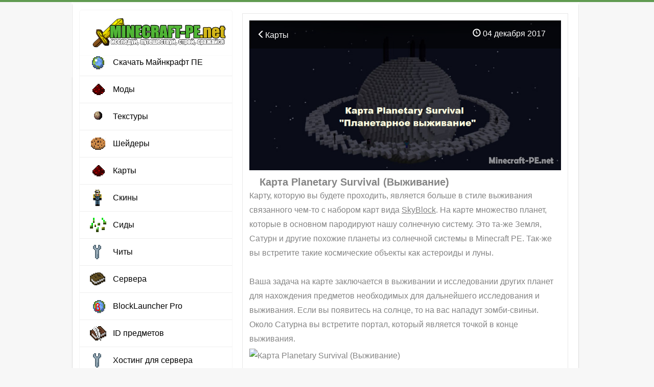

--- FILE ---
content_type: text/html; charset=utf-8
request_url: https://minecraft-pe.net/karty/758-karta-planetary-survival-vyzhivanie.html
body_size: 4585
content:
<!doctype html>
<html lang="ru" itemscope itemtype="http://schema.org/WebPage">
<head>
<meta charset="utf-8">
<title>Карта Planetary Survival (Выживание)</title>
<meta name="description" property="og:description" content="Карту вы будете проходить в стиле выживания связанного чем-то с набором карт вида SkyBlock. На карте множество планет, которые в основном пародируют нашу солнечную систему. Это та-же Земля, Сатурн и">
<meta property="og:site_name" content="Minecraft Bedrock (PE)  1.16, 1.15, 1.14, 1.13, 1.12  - моды, карты, текстуры для Майнкрафт на телефон">
<meta property="og:type" content="article">
<meta property="og:title" content="Карта Planetary Survival (Выживание)">
<meta property="og:url" content="https://minecraft-pe.net/karty/758-karta-planetary-survival-vyzhivanie.html">
<meta property="og:image" content="https://minecraft-pe.net/uploads/posts/2017-12/1512419026_planetary-survival-1.jpg">
<meta property="og:description" content="Карту вы будете проходить в стиле выживания связанного чем-то с набором карт вида SkyBlock. На карте множество планет, которые в основном пародируют нашу солнечную систему. Это та-же Земля, Сатурн и">

<link rel="canonical" href="https://minecraft-pe.net/karty/758-karta-planetary-survival-vyzhivanie.html">
<meta property="og:image" content="https://minecraft-pe.net/uploads/posts/2017-12/1512418947_screenshot-2017-12-04-001.png">
<meta name="HandheldFriendly" content="true"><meta name="format-detection" content="telephone=no">
<meta name="google-adsense-account" content="ca-pub-7646372985701702">
<meta name="viewport" content="user-scalable=no, initial-scale=1.0, maximum-scale=1.0, width=device-width"> <meta name="apple-mobile-web-app-capable" content="yes"><meta name="apple-mobile-web-app-status-bar-style" content="default"><meta http-equiv="X-UA-Compatible" content="IE=edge"><meta name="theme-color" content="#2085cc">
<link rel="shortcut icon" href="/templates/Pisces/minecraft-pe/favicon.ico" type="image/x-icon" /><link rel="apple-touch-icon" href="/templates/Pisces/favicon/apple-touch-icon.png" />
<link rel="stylesheet" href="https://maxcdn.bootstrapcdn.com/bootstrap/3.3.7/css/bootstrap.min.css"><link rel="stylesheet" href="/templates/Pisces/style/styles.css?ver=1.1.3:148"><link rel="stylesheet" href="/templates/Pisces/style/material-design-menu.css?ver=1.1:4">
</head>
<body>
<div id="toolbar" class="wwide"><div class="wrapper"><div class="dpad"></div></div>
<div class="shadow">&nbsp;</div>
</div>
<div class="wrapper">
<div class="dpad"></div>
<div class="shadlr"><div class="shadlr">
<div class="container_top">
</div> 
<div class="container">
<div class="vsep">
<div class="vsep">
<div id="midside" class="rcol"><script src="/engine/classes/min/index.php?g=general&amp;v=580e0"></script>
<script type="text/javascript" src="/templates/Pisces/js/social-likes.min.js"></script>
	


     
 </article>

<div id='dle-content'><article class="fullstory">
<div class="fullscreen">
<div style="position: relative">
<div itemprop="associatedMedia">
<span itemscope itemtype="https://schema.org/ImageObject"><img class="article_main-img" itemprop="contentUrl" src="/uploads/posts/2017-12/1512418947_screenshot-2017-12-04-001.png" alt="Карта Planetary Survival (Выживание)"></span></div>
<div class="article-header">
<div class="before-title">
<span class="article_stats article__category">
<a href="https://minecraft-pe.net/karty/"><span class="glyphicon glyphicon-menu-left" aria-hidden="true"></span>Карты</a></span>
<span class="article_stats">
<span class="glyphicon glyphicon-time"></span> 04 декабря 2017
<span class="article_stats"></div></div></div> 
<h1 class="article-title" itemprop="headline">Карта Planetary Survival (Выживание)</h1>


<div class="dpad">
<div class="maincont">
Карту, которую вы будете проходить, является больше в стиле выживания связанного чем-то с набором карт вида <u>SkyBlock</u>. На карте множество планет, которые в основном пародируют нашу солнечную систему. Это та-же Земля, Сатурн и другие похожие планеты из солнечной системы в Minecraft PE.  Так-же вы встретите такие космические объекты как астероиды и луны. <br /><br />Ваша задача на карте заключается в выживании и исследовании других планет для нахождения предметов необходимых для дальнейшего исследования и выживания. Если вы появитесь на солнце, то на вас нападут зомби-свиньи. Около Сатурна вы встретите портал, который является точкой в конце выживания.<br /><!--dle_image_begin:https://minecraft-pe.net/uploads/posts/2017-12/1512419026_planetary-survival-1.jpg|--><img data-src="/uploads/posts/2017-12/1512419026_planetary-survival-1.jpg" alt="Карта Planetary Survival (Выживание)" title="Карта Planetary Survival (Выживание)"  /><!--dle_image_end--><br /><!--dle_image_begin:https://minecraft-pe.net/uploads/posts/2017-12/1512418997_planetary-survival-2.jpg|--><img data-src="/uploads/posts/2017-12/1512418997_planetary-survival-2.jpg" alt="Карта Planetary Survival (Выживание)" title="Карта Planetary Survival (Выживание)"  /><!--dle_image_end--><br /><!--dle_image_begin:https://minecraft-pe.net/uploads/posts/2017-12/1512418956_planetary-survival-3-720x340.jpg|--><img data-src="/uploads/posts/2017-12/1512418956_planetary-survival-3-720x340.jpg" alt="Карта Planetary Survival (Выживание)" title="Карта Planetary Survival (Выживание)"  /><!--dle_image_end--><br /><br /><!--sizestart:5--><span style="font-size:18pt;"><!--/sizestart-->Видео обзор<!--sizeend--></span><!--/sizeend--><br /><!--dle_media_begin:https://www.youtube.com/watch?v=fo7g_DWR1o4--><iframe title="YouTube video player" width="340" height="225" data-src="https://www.youtube.com/embed/fo7g_DWR1o4?rel=0&amp;wmode=transparent" frameborder="0" allowfullscreen></iframe><!--dle_media_end--><br /><br /><!--sizestart:5--><span style="font-size:18pt;"><!--/sizestart-->Как установить карту (.mcworld)<!--sizeend--></span><!--/sizeend--><br /></li><!--dle_li--><li> Скачиваем карту в формате ".mcworld"<br /></li><!--dle_li--><li> Запустите файл, карта автоматически импортируется в <b>Minecraft PE</b><br /></li><!--dle_li--><li> Запускаем игру, затем выбираем карту. <br /></li></ul><!--dle_list_end--><br /><!--sizestart:5--><span style="font-size:18pt;"><!--/sizestart-->Скачать карту Planetary Survival<!--sizeend--></span><!--/sizeend--><br /><span class="attachment"><a href="https://minecraft-pe.net/index.php?do=download&id=556">planetary-Survival.mcworld</a><div class="attachment_small">[649.64 Kb] (скачиваний: 366)</div></span><br>
<div align="center">
<center><div style="pading: -6 -6 -6 -3"><!--noindex--><!--<script async src="https://pagead2.googlesyndication.com/pagead/js/adsbygoogle.js?client=ca-pub-9795049065412041"
     crossorigin="anonymous"></script>
<!-- mine1 --
<ins class="adsbygoogle"
     style="display:block"
     data-ad-client="ca-pub-9795049065412041"
     data-ad-slot="2293043426"
     data-ad-format="auto"
     data-full-width-responsive="true"></ins>
<script>
     (adsbygoogle = window.adsbygoogle || []).push({});
</script>--><!--/noindex--></div></center>
<div class="panel panel-success"> <div class="panel-heading"> <div class="sm-center"><span style="margin:0;font-size:17px;"></span> </div> 

 

</div></div></div> 

</div></div>
<br><center><div class="social-likes">
       <div 
        class="vkontakte" title="Поделиться ссылкой во Вконтакте">Нравится</div><div 
        class="twitter" title="Поделиться ссылкой в Твиттере">Твит</div><div 
        class="plusone" title="Поделиться ссылкой в Гугл-плюсе">Плюсую</div>
    </div></center>
<div align="center">
</div>
<div class="clr"></div>
<div class="stat-post">
<span class="dates"><span title="Просмотров: 1 753"><span class="glyphicon glyphicon-time"></span> <span itemprop="datePublished">2017-12-04</span></span> <span title="Просмотров: 1 753"><span class="glyphicon glyphicon-eye-open "></span> 1 753 
    </div>
    <!-- Put this script tag to the <head> of your page -->
<script type="text/javascript" src="https://vk.com/js/api/openapi.js?167"></script>
<script type="text/javascript">
  VK.init({apiId: 4825398, onlyWidgets: true});
</script>
<!-- Put this div tag to the place, where the Comments block will be -->
<div id="vk_comments"></div>
<script type="text/javascript">
VK.Widgets.Comments("vk_comments", {limit: 10, attach: "graffiti,photo,video,audio"});
</script>
</article> </div>    

<div class="clr"></div>
</div>
<div id="sidebar_l" class="lcol">
<script>document.cookie = 'resolution=' + Math.max(screen.width, screen.height) + '; path=/';</script>
<header>
<section class="material-design-hamburger" id="sidebar-toggle">
<button class="material-design-hamburger__icon">
<span class="material-design-hamburger__layer"></span>
</button>
</section>
<a href="/" class="header__logo"><img src="/templates/Pisces/minecraft-pe/logotype2.png"></a>
<div id="sidebar">
<div id="sidebar-background"></div>
<div id="swipe-area"></div>
<ul>

<li><a href="/minecraft_pe/" class="icon icon-download" title="Скачать Майнкрафт ПЕ на телефон бесплатно">Скачать Майнкрафт ПЕ</a></li>
<li><a href="/mody/" class="icon icon-mods" title="Моды для Minecraft PE">Моды</a></li>
<li><a href="/tekstury/" class="icon icon-textures" title="Текстуры для Minecraft PE">Текстуры</a></li>
<li><a href="/sheydery/" class="icon icon-shaders" title="Шейдеры для Minecraft PE">Шейдеры</a></li>
<li><a href="/karty/" class="icon icon-mods" title="Карты для Minecraft PE">Карты</a></li>
<li><a href="/skiny/" class="icon icon-skins" title="Cкины для Minecraft PE">Cкины</a></li>
<li><a href="/sidy/" class="icon icon-seeds" title="Сиды для Minecraft PE">Сиды</a></li>
<li><a href="/chity/" class="icon icon-soft" title="Читы для Minecraft PE">Читы</a></li>
<li><a href="/servera-minecraft-pe/" class="icon icon-guides" title="Сервера для Minecraft PE">Сервера</a></li>
<li><a href="/mody/649-skachat-blocklauncher-pro-android-maynkraft.html" class="icon icon-download-build" title="BlockLauncher Pro">BlockLauncher Pro</a></li>
<li><a href="/gaydy-i-obucheniya/648-id-predmetov-v-minecraft-pe-11-10-0170.html" class="icon icon-news" title="ID предметов Minecraft PE">ID предметов</a></li>
<li><a href="https://24serv.pro/" target="_blank" class="icon icon-soft" title="Хостинг для сервера - 24Serv">Хостинг для сервера</a></li>
</ul>
</div>
   
</header> 
<div class='top_adv'>
<!--<script async src="https://pagead2.googlesyndication.com/pagead/js/adsbygoogle.js?client=ca-pub-9795049065412041"
     crossorigin="anonymous"></script>
<ins class="adsbygoogle"
     style="display:block; text-align:center;"
     data-ad-layout="in-article"
     data-ad-format="fluid"
     data-ad-client="ca-pub-9795049065412041"
     data-ad-slot="5683006987"></ins>
<script>
     (adsbygoogle = window.adsbygoogle || []).push({});
</script>-->
<div class="top_news_menu">    
<div class="title_block"><h4>Популярное</h4></div>
<div class="top_news_block">

</div>
</div>
</div>
</div>  
<div class="clr"></div>
</div>
</div> 

</div>
</div></div>
<div class="foot_br"></div>
</div>
<div id="footmenu" class="wwide"><div class="wrapper"><div class="dpad">
<ul class="reset"><li><li><li><a href="/svyaz-s-nami.html" target="_blank" rel="">Написать нам</a></li>
</div></div></div>
<div id="footer" class="wwide">
<div class="wrapper">
<style>.admin_in_soc {}.admin_in_soc img {padding:0px 10px}</style>
<div style="display:none;position:absolute;left:-10000px;">

</div>
<div id="footer_d">
<span>
<center><a href="/">Minecraft-PE.net</a> © 2016-2023</center>
</span>
</div>
<div class="description_footer" style="padding:10px">На нашем игровом портале о популярной мобильной игре Minecraft Pocket Edition (Minecraft Bedrock) вы найдёте моды, текстуры, карты, шейдеры, скины, сиды, а так-же можно скачать Майнкрафт на телефон 1.6, 1.5, 1.4 и 1.2!</div>

<!-- Yandex.Metrika counter --> <script type="text/javascript" > (function(m,e,t,r,i,k,a){m[i]=m[i]||function(){(m[i].a=m[i].a||[]).push(arguments)}; m[i].l=1*new Date();k=e.createElement(t),a=e.getElementsByTagName(t)[0],k.async=1,k.src=r,a.parentNode.insertBefore(k,a)}) (window, document, "script", "https://mc.yandex.ru/metrika/tag.js", "ym"); ym(88549460, "init", { clickmap:true, trackLinks:true, accurateTrackBounce:true }); </script> <noscript><div><img src="https://mc.yandex.ru/watch/88549460" style="position:absolute; left:-9999px;" alt="" /></div></noscript> <!-- /Yandex.Metrika counter -->

<div class="clr"></div>
</div>
<script src="/templates/Pisces/js/jquery-2.1.4.min.js"></script>

<script src="/engine/classes/min/index.php?g=general3&amp;v=99712"></script>
<script src="/engine/classes/min/index.php?f=engine/classes/js/jqueryui3.js,engine/classes/js/dle_js.js,engine/classes/js/lazyload.js,engine/classes/masha/masha.js&amp;v=99712" defer></script> 
  
<script src="/templates/Pisces/js/main.js?v1"></script><script src="/templates/Pisces/js/main_tabs.js?v1"></script>

</body>
</html>